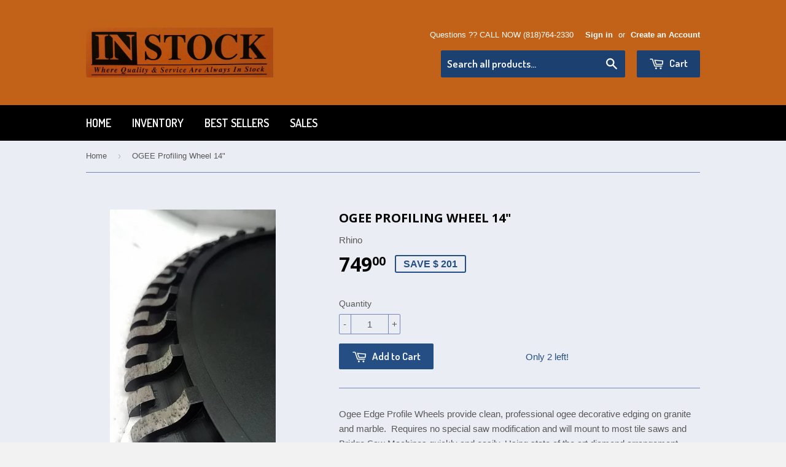

--- FILE ---
content_type: text/html; charset=utf-8
request_url: https://stoneshopsupply.com/products/14-ogee-profiling-wheel
body_size: 17674
content:
<!doctype html>
<!--[if lt IE 7]><html class="no-js lt-ie9 lt-ie8 lt-ie7" lang="en"> <![endif]-->
<!--[if IE 7]><html class="no-js lt-ie9 lt-ie8" lang="en"> <![endif]-->
<!--[if IE 8]><html class="no-js lt-ie9" lang="en"> <![endif]-->
<!--[if IE 9 ]><html class="ie9 no-js"> <![endif]-->
<!--[if (gt IE 9)|!(IE)]><!--> <html class="no-touch no-js"> <!--<![endif]-->
<head>

  <!-- Basic page needs ================================================== -->
  <meta charset="utf-8">
  <meta http-equiv="X-UA-Compatible" content="IE=edge,chrome=1">

  

  <!-- Title and description ================================================== -->
  <title>
  OGEE Profiling Wheel 14&quot; &ndash; INStock Tools Supply
  </title>

  
  <meta name="description" content="Ogee Edge Profile Wheels provide clean, professional ogee decorative edging on granite and marble.  Requires no special saw modification and will mount to most tile saws and Bridge Saw Machines quickly and easily. Using state of the art diamond arrangement technologies, RHINO profile wheels are precision balanced for s">
  

  <!-- Product meta ================================================== -->
  
  <meta property="og:type" content="product">
  <meta property="og:title" content="OGEE Profiling Wheel 14&quot;">
  
  <meta property="og:image" content="http://stoneshopsupply.com/cdn/shop/products/ogwhl_grande.jpg?v=1544662561">
  <meta property="og:image:secure_url" content="https://stoneshopsupply.com/cdn/shop/products/ogwhl_grande.jpg?v=1544662561">
  
  <meta property="og:image" content="http://stoneshopsupply.com/cdn/shop/products/ogwhl2_grande.jpg?v=1544662561">
  <meta property="og:image:secure_url" content="https://stoneshopsupply.com/cdn/shop/products/ogwhl2_grande.jpg?v=1544662561">
  
  <meta property="og:image" content="http://stoneshopsupply.com/cdn/shop/products/ogwhl1_grande.jpg?v=1544662577">
  <meta property="og:image:secure_url" content="https://stoneshopsupply.com/cdn/shop/products/ogwhl1_grande.jpg?v=1544662577">
  
  <meta property="og:price:amount" content="749.00">
  <meta property="og:price:currency" content="USD">


  <meta property="og:description" content="Ogee Edge Profile Wheels provide clean, professional ogee decorative edging on granite and marble.  Requires no special saw modification and will mount to most tile saws and Bridge Saw Machines quickly and easily. Using state of the art diamond arrangement technologies, RHINO profile wheels are precision balanced for s">

  <meta property="og:url" content="https://stoneshopsupply.com/products/14-ogee-profiling-wheel">
  <meta property="og:site_name" content="INStock Tools Supply">

  
  
  
  <meta name="twitter:site" content="@">


  <meta name="twitter:card" content="product">
  <meta name="twitter:title" content="OGEE Profiling Wheel 14"">
  <meta name="twitter:description" content="Ogee Edge Profile Wheels provide clean, professional ogee decorative edging on granite and marble.  Requires no special saw modification and will mount to most tile saws and Bridge Saw Machines quickly and easily. Using state of the art diamond arrangement technologies, RHINO profile wheels are precision balanced for smooth finishing and offer a long lifespan.">
  <meta name="twitter:image" content="https://stoneshopsupply.com/cdn/shop/products/ogwhl_medium.jpg?v=1544662561">
  <meta name="twitter:image:width" content="240">
  <meta name="twitter:image:height" content="240">
  <meta name="twitter:label1" content="Price">
  <meta name="twitter:data1" content="$ 749.00 USD">
  
  <meta name="twitter:label2" content="Brand">
  <meta name="twitter:data2" content="Rhino">
  



  <!-- Helpers ================================================== -->
  <link rel="canonical" href="https://stoneshopsupply.com/products/14-ogee-profiling-wheel">
  <meta name="viewport" content="width=device-width,initial-scale=1">

  
  <!-- Ajaxify Cart Plugin ================================================== -->
  <link href="//stoneshopsupply.com/cdn/shop/t/2/assets/ajaxify.scss.css?v=33758296496634862351485122337" rel="stylesheet" type="text/css" media="all" />
  

  <!-- CSS ================================================== -->
  <link href="//stoneshopsupply.com/cdn/shop/t/2/assets/timber.scss.css?v=93428110521132241991674767123" rel="stylesheet" type="text/css" media="all" />
  

  
    
    
    <link href="//fonts.googleapis.com/css?family=Open+Sans:700" rel="stylesheet" type="text/css" media="all" />
  


  
    
    
    <link href="//fonts.googleapis.com/css?family=Dosis:600" rel="stylesheet" type="text/css" media="all" />
  



  <!-- Header hook for plugins ================================================== -->
  <script>window.performance && window.performance.mark && window.performance.mark('shopify.content_for_header.start');</script><meta id="shopify-digital-wallet" name="shopify-digital-wallet" content="/7224213/digital_wallets/dialog">
<meta name="shopify-checkout-api-token" content="89d78d06b901b95a29f8559cae818fd7">
<meta id="in-context-paypal-metadata" data-shop-id="7224213" data-venmo-supported="true" data-environment="production" data-locale="en_US" data-paypal-v4="true" data-currency="USD">
<link rel="alternate" type="application/json+oembed" href="https://stoneshopsupply.com/products/14-ogee-profiling-wheel.oembed">
<script async="async" src="/checkouts/internal/preloads.js?locale=en-US"></script>
<link rel="preconnect" href="https://shop.app" crossorigin="anonymous">
<script async="async" src="https://shop.app/checkouts/internal/preloads.js?locale=en-US&shop_id=7224213" crossorigin="anonymous"></script>
<script id="shopify-features" type="application/json">{"accessToken":"89d78d06b901b95a29f8559cae818fd7","betas":["rich-media-storefront-analytics"],"domain":"stoneshopsupply.com","predictiveSearch":true,"shopId":7224213,"locale":"en"}</script>
<script>var Shopify = Shopify || {};
Shopify.shop = "tools-supply.myshopify.com";
Shopify.locale = "en";
Shopify.currency = {"active":"USD","rate":"1.0"};
Shopify.country = "US";
Shopify.theme = {"name":"Supply","id":9051729,"schema_name":null,"schema_version":null,"theme_store_id":679,"role":"main"};
Shopify.theme.handle = "null";
Shopify.theme.style = {"id":null,"handle":null};
Shopify.cdnHost = "stoneshopsupply.com/cdn";
Shopify.routes = Shopify.routes || {};
Shopify.routes.root = "/";</script>
<script type="module">!function(o){(o.Shopify=o.Shopify||{}).modules=!0}(window);</script>
<script>!function(o){function n(){var o=[];function n(){o.push(Array.prototype.slice.apply(arguments))}return n.q=o,n}var t=o.Shopify=o.Shopify||{};t.loadFeatures=n(),t.autoloadFeatures=n()}(window);</script>
<script>
  window.ShopifyPay = window.ShopifyPay || {};
  window.ShopifyPay.apiHost = "shop.app\/pay";
  window.ShopifyPay.redirectState = null;
</script>
<script id="shop-js-analytics" type="application/json">{"pageType":"product"}</script>
<script defer="defer" async type="module" src="//stoneshopsupply.com/cdn/shopifycloud/shop-js/modules/v2/client.init-shop-cart-sync_BT-GjEfc.en.esm.js"></script>
<script defer="defer" async type="module" src="//stoneshopsupply.com/cdn/shopifycloud/shop-js/modules/v2/chunk.common_D58fp_Oc.esm.js"></script>
<script defer="defer" async type="module" src="//stoneshopsupply.com/cdn/shopifycloud/shop-js/modules/v2/chunk.modal_xMitdFEc.esm.js"></script>
<script type="module">
  await import("//stoneshopsupply.com/cdn/shopifycloud/shop-js/modules/v2/client.init-shop-cart-sync_BT-GjEfc.en.esm.js");
await import("//stoneshopsupply.com/cdn/shopifycloud/shop-js/modules/v2/chunk.common_D58fp_Oc.esm.js");
await import("//stoneshopsupply.com/cdn/shopifycloud/shop-js/modules/v2/chunk.modal_xMitdFEc.esm.js");

  window.Shopify.SignInWithShop?.initShopCartSync?.({"fedCMEnabled":true,"windoidEnabled":true});

</script>
<script>
  window.Shopify = window.Shopify || {};
  if (!window.Shopify.featureAssets) window.Shopify.featureAssets = {};
  window.Shopify.featureAssets['shop-js'] = {"shop-cart-sync":["modules/v2/client.shop-cart-sync_DZOKe7Ll.en.esm.js","modules/v2/chunk.common_D58fp_Oc.esm.js","modules/v2/chunk.modal_xMitdFEc.esm.js"],"init-fed-cm":["modules/v2/client.init-fed-cm_B6oLuCjv.en.esm.js","modules/v2/chunk.common_D58fp_Oc.esm.js","modules/v2/chunk.modal_xMitdFEc.esm.js"],"shop-cash-offers":["modules/v2/client.shop-cash-offers_D2sdYoxE.en.esm.js","modules/v2/chunk.common_D58fp_Oc.esm.js","modules/v2/chunk.modal_xMitdFEc.esm.js"],"shop-login-button":["modules/v2/client.shop-login-button_QeVjl5Y3.en.esm.js","modules/v2/chunk.common_D58fp_Oc.esm.js","modules/v2/chunk.modal_xMitdFEc.esm.js"],"pay-button":["modules/v2/client.pay-button_DXTOsIq6.en.esm.js","modules/v2/chunk.common_D58fp_Oc.esm.js","modules/v2/chunk.modal_xMitdFEc.esm.js"],"shop-button":["modules/v2/client.shop-button_DQZHx9pm.en.esm.js","modules/v2/chunk.common_D58fp_Oc.esm.js","modules/v2/chunk.modal_xMitdFEc.esm.js"],"avatar":["modules/v2/client.avatar_BTnouDA3.en.esm.js"],"init-windoid":["modules/v2/client.init-windoid_CR1B-cfM.en.esm.js","modules/v2/chunk.common_D58fp_Oc.esm.js","modules/v2/chunk.modal_xMitdFEc.esm.js"],"init-shop-for-new-customer-accounts":["modules/v2/client.init-shop-for-new-customer-accounts_C_vY_xzh.en.esm.js","modules/v2/client.shop-login-button_QeVjl5Y3.en.esm.js","modules/v2/chunk.common_D58fp_Oc.esm.js","modules/v2/chunk.modal_xMitdFEc.esm.js"],"init-shop-email-lookup-coordinator":["modules/v2/client.init-shop-email-lookup-coordinator_BI7n9ZSv.en.esm.js","modules/v2/chunk.common_D58fp_Oc.esm.js","modules/v2/chunk.modal_xMitdFEc.esm.js"],"init-shop-cart-sync":["modules/v2/client.init-shop-cart-sync_BT-GjEfc.en.esm.js","modules/v2/chunk.common_D58fp_Oc.esm.js","modules/v2/chunk.modal_xMitdFEc.esm.js"],"shop-toast-manager":["modules/v2/client.shop-toast-manager_DiYdP3xc.en.esm.js","modules/v2/chunk.common_D58fp_Oc.esm.js","modules/v2/chunk.modal_xMitdFEc.esm.js"],"init-customer-accounts":["modules/v2/client.init-customer-accounts_D9ZNqS-Q.en.esm.js","modules/v2/client.shop-login-button_QeVjl5Y3.en.esm.js","modules/v2/chunk.common_D58fp_Oc.esm.js","modules/v2/chunk.modal_xMitdFEc.esm.js"],"init-customer-accounts-sign-up":["modules/v2/client.init-customer-accounts-sign-up_iGw4briv.en.esm.js","modules/v2/client.shop-login-button_QeVjl5Y3.en.esm.js","modules/v2/chunk.common_D58fp_Oc.esm.js","modules/v2/chunk.modal_xMitdFEc.esm.js"],"shop-follow-button":["modules/v2/client.shop-follow-button_CqMgW2wH.en.esm.js","modules/v2/chunk.common_D58fp_Oc.esm.js","modules/v2/chunk.modal_xMitdFEc.esm.js"],"checkout-modal":["modules/v2/client.checkout-modal_xHeaAweL.en.esm.js","modules/v2/chunk.common_D58fp_Oc.esm.js","modules/v2/chunk.modal_xMitdFEc.esm.js"],"shop-login":["modules/v2/client.shop-login_D91U-Q7h.en.esm.js","modules/v2/chunk.common_D58fp_Oc.esm.js","modules/v2/chunk.modal_xMitdFEc.esm.js"],"lead-capture":["modules/v2/client.lead-capture_BJmE1dJe.en.esm.js","modules/v2/chunk.common_D58fp_Oc.esm.js","modules/v2/chunk.modal_xMitdFEc.esm.js"],"payment-terms":["modules/v2/client.payment-terms_Ci9AEqFq.en.esm.js","modules/v2/chunk.common_D58fp_Oc.esm.js","modules/v2/chunk.modal_xMitdFEc.esm.js"]};
</script>
<script id="__st">var __st={"a":7224213,"offset":-28800,"reqid":"522f718e-eb48-44ad-999f-14f4d4d4aa87-1769483591","pageurl":"stoneshopsupply.com\/products\/14-ogee-profiling-wheel","u":"b1c13d6163ea","p":"product","rtyp":"product","rid":9645587719};</script>
<script>window.ShopifyPaypalV4VisibilityTracking = true;</script>
<script id="captcha-bootstrap">!function(){'use strict';const t='contact',e='account',n='new_comment',o=[[t,t],['blogs',n],['comments',n],[t,'customer']],c=[[e,'customer_login'],[e,'guest_login'],[e,'recover_customer_password'],[e,'create_customer']],r=t=>t.map((([t,e])=>`form[action*='/${t}']:not([data-nocaptcha='true']) input[name='form_type'][value='${e}']`)).join(','),a=t=>()=>t?[...document.querySelectorAll(t)].map((t=>t.form)):[];function s(){const t=[...o],e=r(t);return a(e)}const i='password',u='form_key',d=['recaptcha-v3-token','g-recaptcha-response','h-captcha-response',i],f=()=>{try{return window.sessionStorage}catch{return}},m='__shopify_v',_=t=>t.elements[u];function p(t,e,n=!1){try{const o=window.sessionStorage,c=JSON.parse(o.getItem(e)),{data:r}=function(t){const{data:e,action:n}=t;return t[m]||n?{data:e,action:n}:{data:t,action:n}}(c);for(const[e,n]of Object.entries(r))t.elements[e]&&(t.elements[e].value=n);n&&o.removeItem(e)}catch(o){console.error('form repopulation failed',{error:o})}}const l='form_type',E='cptcha';function T(t){t.dataset[E]=!0}const w=window,h=w.document,L='Shopify',v='ce_forms',y='captcha';let A=!1;((t,e)=>{const n=(g='f06e6c50-85a8-45c8-87d0-21a2b65856fe',I='https://cdn.shopify.com/shopifycloud/storefront-forms-hcaptcha/ce_storefront_forms_captcha_hcaptcha.v1.5.2.iife.js',D={infoText:'Protected by hCaptcha',privacyText:'Privacy',termsText:'Terms'},(t,e,n)=>{const o=w[L][v],c=o.bindForm;if(c)return c(t,g,e,D).then(n);var r;o.q.push([[t,g,e,D],n]),r=I,A||(h.body.append(Object.assign(h.createElement('script'),{id:'captcha-provider',async:!0,src:r})),A=!0)});var g,I,D;w[L]=w[L]||{},w[L][v]=w[L][v]||{},w[L][v].q=[],w[L][y]=w[L][y]||{},w[L][y].protect=function(t,e){n(t,void 0,e),T(t)},Object.freeze(w[L][y]),function(t,e,n,w,h,L){const[v,y,A,g]=function(t,e,n){const i=e?o:[],u=t?c:[],d=[...i,...u],f=r(d),m=r(i),_=r(d.filter((([t,e])=>n.includes(e))));return[a(f),a(m),a(_),s()]}(w,h,L),I=t=>{const e=t.target;return e instanceof HTMLFormElement?e:e&&e.form},D=t=>v().includes(t);t.addEventListener('submit',(t=>{const e=I(t);if(!e)return;const n=D(e)&&!e.dataset.hcaptchaBound&&!e.dataset.recaptchaBound,o=_(e),c=g().includes(e)&&(!o||!o.value);(n||c)&&t.preventDefault(),c&&!n&&(function(t){try{if(!f())return;!function(t){const e=f();if(!e)return;const n=_(t);if(!n)return;const o=n.value;o&&e.removeItem(o)}(t);const e=Array.from(Array(32),(()=>Math.random().toString(36)[2])).join('');!function(t,e){_(t)||t.append(Object.assign(document.createElement('input'),{type:'hidden',name:u})),t.elements[u].value=e}(t,e),function(t,e){const n=f();if(!n)return;const o=[...t.querySelectorAll(`input[type='${i}']`)].map((({name:t})=>t)),c=[...d,...o],r={};for(const[a,s]of new FormData(t).entries())c.includes(a)||(r[a]=s);n.setItem(e,JSON.stringify({[m]:1,action:t.action,data:r}))}(t,e)}catch(e){console.error('failed to persist form',e)}}(e),e.submit())}));const S=(t,e)=>{t&&!t.dataset[E]&&(n(t,e.some((e=>e===t))),T(t))};for(const o of['focusin','change'])t.addEventListener(o,(t=>{const e=I(t);D(e)&&S(e,y())}));const B=e.get('form_key'),M=e.get(l),P=B&&M;t.addEventListener('DOMContentLoaded',(()=>{const t=y();if(P)for(const e of t)e.elements[l].value===M&&p(e,B);[...new Set([...A(),...v().filter((t=>'true'===t.dataset.shopifyCaptcha))])].forEach((e=>S(e,t)))}))}(h,new URLSearchParams(w.location.search),n,t,e,['guest_login'])})(!0,!0)}();</script>
<script integrity="sha256-4kQ18oKyAcykRKYeNunJcIwy7WH5gtpwJnB7kiuLZ1E=" data-source-attribution="shopify.loadfeatures" defer="defer" src="//stoneshopsupply.com/cdn/shopifycloud/storefront/assets/storefront/load_feature-a0a9edcb.js" crossorigin="anonymous"></script>
<script crossorigin="anonymous" defer="defer" src="//stoneshopsupply.com/cdn/shopifycloud/storefront/assets/shopify_pay/storefront-65b4c6d7.js?v=20250812"></script>
<script data-source-attribution="shopify.dynamic_checkout.dynamic.init">var Shopify=Shopify||{};Shopify.PaymentButton=Shopify.PaymentButton||{isStorefrontPortableWallets:!0,init:function(){window.Shopify.PaymentButton.init=function(){};var t=document.createElement("script");t.src="https://stoneshopsupply.com/cdn/shopifycloud/portable-wallets/latest/portable-wallets.en.js",t.type="module",document.head.appendChild(t)}};
</script>
<script data-source-attribution="shopify.dynamic_checkout.buyer_consent">
  function portableWalletsHideBuyerConsent(e){var t=document.getElementById("shopify-buyer-consent"),n=document.getElementById("shopify-subscription-policy-button");t&&n&&(t.classList.add("hidden"),t.setAttribute("aria-hidden","true"),n.removeEventListener("click",e))}function portableWalletsShowBuyerConsent(e){var t=document.getElementById("shopify-buyer-consent"),n=document.getElementById("shopify-subscription-policy-button");t&&n&&(t.classList.remove("hidden"),t.removeAttribute("aria-hidden"),n.addEventListener("click",e))}window.Shopify?.PaymentButton&&(window.Shopify.PaymentButton.hideBuyerConsent=portableWalletsHideBuyerConsent,window.Shopify.PaymentButton.showBuyerConsent=portableWalletsShowBuyerConsent);
</script>
<script data-source-attribution="shopify.dynamic_checkout.cart.bootstrap">document.addEventListener("DOMContentLoaded",(function(){function t(){return document.querySelector("shopify-accelerated-checkout-cart, shopify-accelerated-checkout")}if(t())Shopify.PaymentButton.init();else{new MutationObserver((function(e,n){t()&&(Shopify.PaymentButton.init(),n.disconnect())})).observe(document.body,{childList:!0,subtree:!0})}}));
</script>
<link id="shopify-accelerated-checkout-styles" rel="stylesheet" media="screen" href="https://stoneshopsupply.com/cdn/shopifycloud/portable-wallets/latest/accelerated-checkout-backwards-compat.css" crossorigin="anonymous">
<style id="shopify-accelerated-checkout-cart">
        #shopify-buyer-consent {
  margin-top: 1em;
  display: inline-block;
  width: 100%;
}

#shopify-buyer-consent.hidden {
  display: none;
}

#shopify-subscription-policy-button {
  background: none;
  border: none;
  padding: 0;
  text-decoration: underline;
  font-size: inherit;
  cursor: pointer;
}

#shopify-subscription-policy-button::before {
  box-shadow: none;
}

      </style>

<script>window.performance && window.performance.mark && window.performance.mark('shopify.content_for_header.end');</script>

  

<!--[if lt IE 9]>
<script src="//html5shiv.googlecode.com/svn/trunk/html5.js" type="text/javascript"></script>
<script src="//stoneshopsupply.com/cdn/shop/t/2/assets/respond.min.js?v=52248677837542619231418508150" type="text/javascript"></script>
<link href="//stoneshopsupply.com/cdn/shop/t/2/assets/respond-proxy.html" id="respond-proxy" rel="respond-proxy" />
<link href="//stoneshopsupply.com/search?q=43d4f8c181b9a88c5e922060a6560da7" id="respond-redirect" rel="respond-redirect" />
<script src="//stoneshopsupply.com/search?q=43d4f8c181b9a88c5e922060a6560da7" type="text/javascript"></script>
<![endif]-->


  
  

  <script src="//ajax.googleapis.com/ajax/libs/jquery/1.11.0/jquery.min.js" type="text/javascript"></script>
  <script src="//stoneshopsupply.com/cdn/shop/t/2/assets/modernizr.min.js?v=26620055551102246001418508149" type="text/javascript"></script>

<link href="https://monorail-edge.shopifysvc.com" rel="dns-prefetch">
<script>(function(){if ("sendBeacon" in navigator && "performance" in window) {try {var session_token_from_headers = performance.getEntriesByType('navigation')[0].serverTiming.find(x => x.name == '_s').description;} catch {var session_token_from_headers = undefined;}var session_cookie_matches = document.cookie.match(/_shopify_s=([^;]*)/);var session_token_from_cookie = session_cookie_matches && session_cookie_matches.length === 2 ? session_cookie_matches[1] : "";var session_token = session_token_from_headers || session_token_from_cookie || "";function handle_abandonment_event(e) {var entries = performance.getEntries().filter(function(entry) {return /monorail-edge.shopifysvc.com/.test(entry.name);});if (!window.abandonment_tracked && entries.length === 0) {window.abandonment_tracked = true;var currentMs = Date.now();var navigation_start = performance.timing.navigationStart;var payload = {shop_id: 7224213,url: window.location.href,navigation_start,duration: currentMs - navigation_start,session_token,page_type: "product"};window.navigator.sendBeacon("https://monorail-edge.shopifysvc.com/v1/produce", JSON.stringify({schema_id: "online_store_buyer_site_abandonment/1.1",payload: payload,metadata: {event_created_at_ms: currentMs,event_sent_at_ms: currentMs}}));}}window.addEventListener('pagehide', handle_abandonment_event);}}());</script>
<script id="web-pixels-manager-setup">(function e(e,d,r,n,o){if(void 0===o&&(o={}),!Boolean(null===(a=null===(i=window.Shopify)||void 0===i?void 0:i.analytics)||void 0===a?void 0:a.replayQueue)){var i,a;window.Shopify=window.Shopify||{};var t=window.Shopify;t.analytics=t.analytics||{};var s=t.analytics;s.replayQueue=[],s.publish=function(e,d,r){return s.replayQueue.push([e,d,r]),!0};try{self.performance.mark("wpm:start")}catch(e){}var l=function(){var e={modern:/Edge?\/(1{2}[4-9]|1[2-9]\d|[2-9]\d{2}|\d{4,})\.\d+(\.\d+|)|Firefox\/(1{2}[4-9]|1[2-9]\d|[2-9]\d{2}|\d{4,})\.\d+(\.\d+|)|Chrom(ium|e)\/(9{2}|\d{3,})\.\d+(\.\d+|)|(Maci|X1{2}).+ Version\/(15\.\d+|(1[6-9]|[2-9]\d|\d{3,})\.\d+)([,.]\d+|)( \(\w+\)|)( Mobile\/\w+|) Safari\/|Chrome.+OPR\/(9{2}|\d{3,})\.\d+\.\d+|(CPU[ +]OS|iPhone[ +]OS|CPU[ +]iPhone|CPU IPhone OS|CPU iPad OS)[ +]+(15[._]\d+|(1[6-9]|[2-9]\d|\d{3,})[._]\d+)([._]\d+|)|Android:?[ /-](13[3-9]|1[4-9]\d|[2-9]\d{2}|\d{4,})(\.\d+|)(\.\d+|)|Android.+Firefox\/(13[5-9]|1[4-9]\d|[2-9]\d{2}|\d{4,})\.\d+(\.\d+|)|Android.+Chrom(ium|e)\/(13[3-9]|1[4-9]\d|[2-9]\d{2}|\d{4,})\.\d+(\.\d+|)|SamsungBrowser\/([2-9]\d|\d{3,})\.\d+/,legacy:/Edge?\/(1[6-9]|[2-9]\d|\d{3,})\.\d+(\.\d+|)|Firefox\/(5[4-9]|[6-9]\d|\d{3,})\.\d+(\.\d+|)|Chrom(ium|e)\/(5[1-9]|[6-9]\d|\d{3,})\.\d+(\.\d+|)([\d.]+$|.*Safari\/(?![\d.]+ Edge\/[\d.]+$))|(Maci|X1{2}).+ Version\/(10\.\d+|(1[1-9]|[2-9]\d|\d{3,})\.\d+)([,.]\d+|)( \(\w+\)|)( Mobile\/\w+|) Safari\/|Chrome.+OPR\/(3[89]|[4-9]\d|\d{3,})\.\d+\.\d+|(CPU[ +]OS|iPhone[ +]OS|CPU[ +]iPhone|CPU IPhone OS|CPU iPad OS)[ +]+(10[._]\d+|(1[1-9]|[2-9]\d|\d{3,})[._]\d+)([._]\d+|)|Android:?[ /-](13[3-9]|1[4-9]\d|[2-9]\d{2}|\d{4,})(\.\d+|)(\.\d+|)|Mobile Safari.+OPR\/([89]\d|\d{3,})\.\d+\.\d+|Android.+Firefox\/(13[5-9]|1[4-9]\d|[2-9]\d{2}|\d{4,})\.\d+(\.\d+|)|Android.+Chrom(ium|e)\/(13[3-9]|1[4-9]\d|[2-9]\d{2}|\d{4,})\.\d+(\.\d+|)|Android.+(UC? ?Browser|UCWEB|U3)[ /]?(15\.([5-9]|\d{2,})|(1[6-9]|[2-9]\d|\d{3,})\.\d+)\.\d+|SamsungBrowser\/(5\.\d+|([6-9]|\d{2,})\.\d+)|Android.+MQ{2}Browser\/(14(\.(9|\d{2,})|)|(1[5-9]|[2-9]\d|\d{3,})(\.\d+|))(\.\d+|)|K[Aa][Ii]OS\/(3\.\d+|([4-9]|\d{2,})\.\d+)(\.\d+|)/},d=e.modern,r=e.legacy,n=navigator.userAgent;return n.match(d)?"modern":n.match(r)?"legacy":"unknown"}(),u="modern"===l?"modern":"legacy",c=(null!=n?n:{modern:"",legacy:""})[u],f=function(e){return[e.baseUrl,"/wpm","/b",e.hashVersion,"modern"===e.buildTarget?"m":"l",".js"].join("")}({baseUrl:d,hashVersion:r,buildTarget:u}),m=function(e){var d=e.version,r=e.bundleTarget,n=e.surface,o=e.pageUrl,i=e.monorailEndpoint;return{emit:function(e){var a=e.status,t=e.errorMsg,s=(new Date).getTime(),l=JSON.stringify({metadata:{event_sent_at_ms:s},events:[{schema_id:"web_pixels_manager_load/3.1",payload:{version:d,bundle_target:r,page_url:o,status:a,surface:n,error_msg:t},metadata:{event_created_at_ms:s}}]});if(!i)return console&&console.warn&&console.warn("[Web Pixels Manager] No Monorail endpoint provided, skipping logging."),!1;try{return self.navigator.sendBeacon.bind(self.navigator)(i,l)}catch(e){}var u=new XMLHttpRequest;try{return u.open("POST",i,!0),u.setRequestHeader("Content-Type","text/plain"),u.send(l),!0}catch(e){return console&&console.warn&&console.warn("[Web Pixels Manager] Got an unhandled error while logging to Monorail."),!1}}}}({version:r,bundleTarget:l,surface:e.surface,pageUrl:self.location.href,monorailEndpoint:e.monorailEndpoint});try{o.browserTarget=l,function(e){var d=e.src,r=e.async,n=void 0===r||r,o=e.onload,i=e.onerror,a=e.sri,t=e.scriptDataAttributes,s=void 0===t?{}:t,l=document.createElement("script"),u=document.querySelector("head"),c=document.querySelector("body");if(l.async=n,l.src=d,a&&(l.integrity=a,l.crossOrigin="anonymous"),s)for(var f in s)if(Object.prototype.hasOwnProperty.call(s,f))try{l.dataset[f]=s[f]}catch(e){}if(o&&l.addEventListener("load",o),i&&l.addEventListener("error",i),u)u.appendChild(l);else{if(!c)throw new Error("Did not find a head or body element to append the script");c.appendChild(l)}}({src:f,async:!0,onload:function(){if(!function(){var e,d;return Boolean(null===(d=null===(e=window.Shopify)||void 0===e?void 0:e.analytics)||void 0===d?void 0:d.initialized)}()){var d=window.webPixelsManager.init(e)||void 0;if(d){var r=window.Shopify.analytics;r.replayQueue.forEach((function(e){var r=e[0],n=e[1],o=e[2];d.publishCustomEvent(r,n,o)})),r.replayQueue=[],r.publish=d.publishCustomEvent,r.visitor=d.visitor,r.initialized=!0}}},onerror:function(){return m.emit({status:"failed",errorMsg:"".concat(f," has failed to load")})},sri:function(e){var d=/^sha384-[A-Za-z0-9+/=]+$/;return"string"==typeof e&&d.test(e)}(c)?c:"",scriptDataAttributes:o}),m.emit({status:"loading"})}catch(e){m.emit({status:"failed",errorMsg:(null==e?void 0:e.message)||"Unknown error"})}}})({shopId: 7224213,storefrontBaseUrl: "https://stoneshopsupply.com",extensionsBaseUrl: "https://extensions.shopifycdn.com/cdn/shopifycloud/web-pixels-manager",monorailEndpoint: "https://monorail-edge.shopifysvc.com/unstable/produce_batch",surface: "storefront-renderer",enabledBetaFlags: ["2dca8a86"],webPixelsConfigList: [{"id":"69566519","eventPayloadVersion":"v1","runtimeContext":"LAX","scriptVersion":"1","type":"CUSTOM","privacyPurposes":["ANALYTICS"],"name":"Google Analytics tag (migrated)"},{"id":"shopify-app-pixel","configuration":"{}","eventPayloadVersion":"v1","runtimeContext":"STRICT","scriptVersion":"0450","apiClientId":"shopify-pixel","type":"APP","privacyPurposes":["ANALYTICS","MARKETING"]},{"id":"shopify-custom-pixel","eventPayloadVersion":"v1","runtimeContext":"LAX","scriptVersion":"0450","apiClientId":"shopify-pixel","type":"CUSTOM","privacyPurposes":["ANALYTICS","MARKETING"]}],isMerchantRequest: false,initData: {"shop":{"name":"INStock Tools Supply","paymentSettings":{"currencyCode":"USD"},"myshopifyDomain":"tools-supply.myshopify.com","countryCode":"US","storefrontUrl":"https:\/\/stoneshopsupply.com"},"customer":null,"cart":null,"checkout":null,"productVariants":[{"price":{"amount":749.0,"currencyCode":"USD"},"product":{"title":"OGEE Profiling Wheel 14\"","vendor":"Rhino","id":"9645587719","untranslatedTitle":"OGEE Profiling Wheel 14\"","url":"\/products\/14-ogee-profiling-wheel","type":"Grinding"},"id":"36176991431","image":{"src":"\/\/stoneshopsupply.com\/cdn\/shop\/products\/ogwhl.jpg?v=1544662561"},"sku":"20.8006","title":"Default Title","untranslatedTitle":"Default Title"}],"purchasingCompany":null},},"https://stoneshopsupply.com/cdn","fcfee988w5aeb613cpc8e4bc33m6693e112",{"modern":"","legacy":""},{"shopId":"7224213","storefrontBaseUrl":"https:\/\/stoneshopsupply.com","extensionBaseUrl":"https:\/\/extensions.shopifycdn.com\/cdn\/shopifycloud\/web-pixels-manager","surface":"storefront-renderer","enabledBetaFlags":"[\"2dca8a86\"]","isMerchantRequest":"false","hashVersion":"fcfee988w5aeb613cpc8e4bc33m6693e112","publish":"custom","events":"[[\"page_viewed\",{}],[\"product_viewed\",{\"productVariant\":{\"price\":{\"amount\":749.0,\"currencyCode\":\"USD\"},\"product\":{\"title\":\"OGEE Profiling Wheel 14\\\"\",\"vendor\":\"Rhino\",\"id\":\"9645587719\",\"untranslatedTitle\":\"OGEE Profiling Wheel 14\\\"\",\"url\":\"\/products\/14-ogee-profiling-wheel\",\"type\":\"Grinding\"},\"id\":\"36176991431\",\"image\":{\"src\":\"\/\/stoneshopsupply.com\/cdn\/shop\/products\/ogwhl.jpg?v=1544662561\"},\"sku\":\"20.8006\",\"title\":\"Default Title\",\"untranslatedTitle\":\"Default Title\"}}]]"});</script><script>
  window.ShopifyAnalytics = window.ShopifyAnalytics || {};
  window.ShopifyAnalytics.meta = window.ShopifyAnalytics.meta || {};
  window.ShopifyAnalytics.meta.currency = 'USD';
  var meta = {"product":{"id":9645587719,"gid":"gid:\/\/shopify\/Product\/9645587719","vendor":"Rhino","type":"Grinding","handle":"14-ogee-profiling-wheel","variants":[{"id":36176991431,"price":74900,"name":"OGEE Profiling Wheel 14\"","public_title":null,"sku":"20.8006"}],"remote":false},"page":{"pageType":"product","resourceType":"product","resourceId":9645587719,"requestId":"522f718e-eb48-44ad-999f-14f4d4d4aa87-1769483591"}};
  for (var attr in meta) {
    window.ShopifyAnalytics.meta[attr] = meta[attr];
  }
</script>
<script class="analytics">
  (function () {
    var customDocumentWrite = function(content) {
      var jquery = null;

      if (window.jQuery) {
        jquery = window.jQuery;
      } else if (window.Checkout && window.Checkout.$) {
        jquery = window.Checkout.$;
      }

      if (jquery) {
        jquery('body').append(content);
      }
    };

    var hasLoggedConversion = function(token) {
      if (token) {
        return document.cookie.indexOf('loggedConversion=' + token) !== -1;
      }
      return false;
    }

    var setCookieIfConversion = function(token) {
      if (token) {
        var twoMonthsFromNow = new Date(Date.now());
        twoMonthsFromNow.setMonth(twoMonthsFromNow.getMonth() + 2);

        document.cookie = 'loggedConversion=' + token + '; expires=' + twoMonthsFromNow;
      }
    }

    var trekkie = window.ShopifyAnalytics.lib = window.trekkie = window.trekkie || [];
    if (trekkie.integrations) {
      return;
    }
    trekkie.methods = [
      'identify',
      'page',
      'ready',
      'track',
      'trackForm',
      'trackLink'
    ];
    trekkie.factory = function(method) {
      return function() {
        var args = Array.prototype.slice.call(arguments);
        args.unshift(method);
        trekkie.push(args);
        return trekkie;
      };
    };
    for (var i = 0; i < trekkie.methods.length; i++) {
      var key = trekkie.methods[i];
      trekkie[key] = trekkie.factory(key);
    }
    trekkie.load = function(config) {
      trekkie.config = config || {};
      trekkie.config.initialDocumentCookie = document.cookie;
      var first = document.getElementsByTagName('script')[0];
      var script = document.createElement('script');
      script.type = 'text/javascript';
      script.onerror = function(e) {
        var scriptFallback = document.createElement('script');
        scriptFallback.type = 'text/javascript';
        scriptFallback.onerror = function(error) {
                var Monorail = {
      produce: function produce(monorailDomain, schemaId, payload) {
        var currentMs = new Date().getTime();
        var event = {
          schema_id: schemaId,
          payload: payload,
          metadata: {
            event_created_at_ms: currentMs,
            event_sent_at_ms: currentMs
          }
        };
        return Monorail.sendRequest("https://" + monorailDomain + "/v1/produce", JSON.stringify(event));
      },
      sendRequest: function sendRequest(endpointUrl, payload) {
        // Try the sendBeacon API
        if (window && window.navigator && typeof window.navigator.sendBeacon === 'function' && typeof window.Blob === 'function' && !Monorail.isIos12()) {
          var blobData = new window.Blob([payload], {
            type: 'text/plain'
          });

          if (window.navigator.sendBeacon(endpointUrl, blobData)) {
            return true;
          } // sendBeacon was not successful

        } // XHR beacon

        var xhr = new XMLHttpRequest();

        try {
          xhr.open('POST', endpointUrl);
          xhr.setRequestHeader('Content-Type', 'text/plain');
          xhr.send(payload);
        } catch (e) {
          console.log(e);
        }

        return false;
      },
      isIos12: function isIos12() {
        return window.navigator.userAgent.lastIndexOf('iPhone; CPU iPhone OS 12_') !== -1 || window.navigator.userAgent.lastIndexOf('iPad; CPU OS 12_') !== -1;
      }
    };
    Monorail.produce('monorail-edge.shopifysvc.com',
      'trekkie_storefront_load_errors/1.1',
      {shop_id: 7224213,
      theme_id: 9051729,
      app_name: "storefront",
      context_url: window.location.href,
      source_url: "//stoneshopsupply.com/cdn/s/trekkie.storefront.a804e9514e4efded663580eddd6991fcc12b5451.min.js"});

        };
        scriptFallback.async = true;
        scriptFallback.src = '//stoneshopsupply.com/cdn/s/trekkie.storefront.a804e9514e4efded663580eddd6991fcc12b5451.min.js';
        first.parentNode.insertBefore(scriptFallback, first);
      };
      script.async = true;
      script.src = '//stoneshopsupply.com/cdn/s/trekkie.storefront.a804e9514e4efded663580eddd6991fcc12b5451.min.js';
      first.parentNode.insertBefore(script, first);
    };
    trekkie.load(
      {"Trekkie":{"appName":"storefront","development":false,"defaultAttributes":{"shopId":7224213,"isMerchantRequest":null,"themeId":9051729,"themeCityHash":"5135225982415784320","contentLanguage":"en","currency":"USD","eventMetadataId":"36b39fae-e1b5-42aa-919e-62188bee50cc"},"isServerSideCookieWritingEnabled":true,"monorailRegion":"shop_domain","enabledBetaFlags":["65f19447"]},"Session Attribution":{},"S2S":{"facebookCapiEnabled":false,"source":"trekkie-storefront-renderer","apiClientId":580111}}
    );

    var loaded = false;
    trekkie.ready(function() {
      if (loaded) return;
      loaded = true;

      window.ShopifyAnalytics.lib = window.trekkie;

      var originalDocumentWrite = document.write;
      document.write = customDocumentWrite;
      try { window.ShopifyAnalytics.merchantGoogleAnalytics.call(this); } catch(error) {};
      document.write = originalDocumentWrite;

      window.ShopifyAnalytics.lib.page(null,{"pageType":"product","resourceType":"product","resourceId":9645587719,"requestId":"522f718e-eb48-44ad-999f-14f4d4d4aa87-1769483591","shopifyEmitted":true});

      var match = window.location.pathname.match(/checkouts\/(.+)\/(thank_you|post_purchase)/)
      var token = match? match[1]: undefined;
      if (!hasLoggedConversion(token)) {
        setCookieIfConversion(token);
        window.ShopifyAnalytics.lib.track("Viewed Product",{"currency":"USD","variantId":36176991431,"productId":9645587719,"productGid":"gid:\/\/shopify\/Product\/9645587719","name":"OGEE Profiling Wheel 14\"","price":"749.00","sku":"20.8006","brand":"Rhino","variant":null,"category":"Grinding","nonInteraction":true,"remote":false},undefined,undefined,{"shopifyEmitted":true});
      window.ShopifyAnalytics.lib.track("monorail:\/\/trekkie_storefront_viewed_product\/1.1",{"currency":"USD","variantId":36176991431,"productId":9645587719,"productGid":"gid:\/\/shopify\/Product\/9645587719","name":"OGEE Profiling Wheel 14\"","price":"749.00","sku":"20.8006","brand":"Rhino","variant":null,"category":"Grinding","nonInteraction":true,"remote":false,"referer":"https:\/\/stoneshopsupply.com\/products\/14-ogee-profiling-wheel"});
      }
    });


        var eventsListenerScript = document.createElement('script');
        eventsListenerScript.async = true;
        eventsListenerScript.src = "//stoneshopsupply.com/cdn/shopifycloud/storefront/assets/shop_events_listener-3da45d37.js";
        document.getElementsByTagName('head')[0].appendChild(eventsListenerScript);

})();</script>
  <script>
  if (!window.ga || (window.ga && typeof window.ga !== 'function')) {
    window.ga = function ga() {
      (window.ga.q = window.ga.q || []).push(arguments);
      if (window.Shopify && window.Shopify.analytics && typeof window.Shopify.analytics.publish === 'function') {
        window.Shopify.analytics.publish("ga_stub_called", {}, {sendTo: "google_osp_migration"});
      }
      console.error("Shopify's Google Analytics stub called with:", Array.from(arguments), "\nSee https://help.shopify.com/manual/promoting-marketing/pixels/pixel-migration#google for more information.");
    };
    if (window.Shopify && window.Shopify.analytics && typeof window.Shopify.analytics.publish === 'function') {
      window.Shopify.analytics.publish("ga_stub_initialized", {}, {sendTo: "google_osp_migration"});
    }
  }
</script>
<script
  defer
  src="https://stoneshopsupply.com/cdn/shopifycloud/perf-kit/shopify-perf-kit-3.0.4.min.js"
  data-application="storefront-renderer"
  data-shop-id="7224213"
  data-render-region="gcp-us-east1"
  data-page-type="product"
  data-theme-instance-id="9051729"
  data-theme-name=""
  data-theme-version=""
  data-monorail-region="shop_domain"
  data-resource-timing-sampling-rate="10"
  data-shs="true"
  data-shs-beacon="true"
  data-shs-export-with-fetch="true"
  data-shs-logs-sample-rate="1"
  data-shs-beacon-endpoint="https://stoneshopsupply.com/api/collect"
></script>
</head>

<body id="ogee-profiling-wheel-14-quot" class="template-product" >

  <header class="site-header" role="banner">
    <div class="wrapper">

      <div class="grid--full">
        <div class="grid-item large--one-half">
          
            <div class="h1 header-logo large--left" itemscope itemtype="http://schema.org/Organization">
          
            
              <a href="/" itemprop="url">
                <img src="//stoneshopsupply.com/cdn/shop/t/2/assets/logo.png?v=156359753118394584041484977869" alt="INStock Tools Supply" itemprop="logo">
              </a>
            
          
            </div>
          
        </div>

        <div class="grid-item large--one-half text-center large--text-right">
          
            <div class="site-header--text-links">
              
                Questions ?? CALL NOW (818)764-2330
              

              
                <span class="site-header--meta-links medium-down--hide">
                  
                    <a href="https://stoneshopsupply.com/customer_authentication/redirect?locale=en&amp;region_country=US" id="customer_login_link">Sign in</a>
                    
                    <span class="site-header--spacer">or</span>
                    <a href="https://shopify.com/7224213/account?locale=en" id="customer_register_link">Create an Account</a>
                    
                  
                </span>
              
            </div>

            <br class="medium-down--hide">
          

          <form action="/search" method="get" class="search-bar" role="search">
  <input type="hidden" name="type" value="product">

  <input type="search" name="q" value="" placeholder="Search all products..." aria-label="Search all products...">
  <button type="submit" class="search-bar--submit icon-fallback-text">
    <span class="icon icon-search" aria-hidden="true"></span>
    <span class="fallback-text">Search</span>
  </button>
</form>


          <a href="/cart" class="header-cart-btn cart-toggle">
            <span class="icon icon-cart"></span>
            Cart <span id="cartCount" class="hidden-count">0</span>
          </a>
        </div>
      </div>

    </div>
  </header>

  <nav class="nav-bar" role="navigation">
    <div class="wrapper">
      <form action="/search" method="get" class="search-bar" role="search">
  <input type="hidden" name="type" value="product">

  <input type="search" name="q" value="" placeholder="Search all products..." aria-label="Search all products...">
  <button type="submit" class="search-bar--submit icon-fallback-text">
    <span class="icon icon-search" aria-hidden="true"></span>
    <span class="fallback-text">Search</span>
  </button>
</form>

      <ul class="site-nav" id="accessibleNav">
  
  
    
    
      <li >
        <a href="/">Home</a>
      </li>
    
  
    
    
      <li >
        <a href="/collections/all">Inventory</a>
      </li>
    
  
    
    
      <li >
        <a href="/collections/best-sellers">Best Sellers</a>
      </li>
    
  
    
    
      <li >
        <a href="/collections/sale-items">Sales</a>
      </li>
    
  

  
    
      <li class="customer-navlink large--hide"><a href="https://stoneshopsupply.com/customer_authentication/redirect?locale=en&amp;region_country=US" id="customer_login_link">Sign in</a></li>
      
      <li class="customer-navlink large--hide"><a href="https://shopify.com/7224213/account?locale=en" id="customer_register_link">Create an Account</a></li>
      
    
  
</ul>

    </div>
  </nav>

  <div id="mobileNavBar">
    <div class="display-table-cell">
      <a class="menu-toggle mobileNavBar-link">Menu</a>
    </div>
    
    
    
    <div class="display-table-cell">
    	<form action="/search" method="get" class="search-bar" role="search">
  <input type="hidden" name="type" value="product">

  <input type="search" name="q" value="" placeholder="Search all products..." aria-label="Search all products...">
  <button type="submit" class="search-bar--submit icon-fallback-text">
    <span class="icon icon-search" aria-hidden="true"></span>
    <span class="fallback-text">Search</span>
  </button>
</form>

    </div>
    
    
    
    <div class="display-table-cell">
      <a href="/cart" class="cart-toggle mobileNavBar-link">
        <span class="icon icon-cart"></span>
        Cart
      </a>
    </div>

  </div>

<!--  <img src="//cdn.shopify.com/s/files/1/0722/4213/t/2/assets/Tools6.jpg" alt="" style="width:1050px;height:228px">
 
  <!-- <script src="//cdn.shopify.com/s/files/1/0711/7943/t/2/assets/handlebars.min.js?158" type="text/javascript"></script> -->
  <main class="wrapper main-content" role="main">

   




<nav class="breadcrumb" role="navigation" aria-label="breadcrumbs">
  <a href="/" title="Back to the frontpage">Home</a>

  

    
    <span class="divider" aria-hidden="true">&rsaquo;</span>
    <span class="breadcrumb--truncate">OGEE Profiling Wheel 14"</span>

  
</nav>



<div class="grid" itemscope itemtype="http://schema.org/Product">
  <meta itemprop="url" content="https://stoneshopsupply.com/products/14-ogee-profiling-wheel">
  <meta itemprop="image" content="//stoneshopsupply.com/cdn/shop/products/ogwhl_grande.jpg?v=1544662561">

  <div class="grid-item large--two-fifths">
    <div class="grid">
      <div class="grid-item large--eleven-twelfths text-center">
        <div class="product-photo-container" id="productPhoto">
          
          <img id="productPhotoImg" src="//stoneshopsupply.com/cdn/shop/products/ogwhl_large.jpg?v=1544662561" alt="OGEE Profiling Wheel 14&quot;"  data-zoom="//stoneshopsupply.com/cdn/shop/products/ogwhl_grande.jpg?v=1544662561">
        </div>
        
          <ul class="product-photo-thumbs grid-uniform" id="productThumbs">

            
              <li class="grid-item one-quarter">
                <a href="//stoneshopsupply.com/cdn/shop/products/ogwhl_large.jpg?v=1544662561" class="product-photo-thumb">
                  <img src="//stoneshopsupply.com/cdn/shop/products/ogwhl_compact.jpg?v=1544662561" alt="OGEE Profiling Wheel 14&quot;">
                </a>
              </li>
            
              <li class="grid-item one-quarter">
                <a href="//stoneshopsupply.com/cdn/shop/products/ogwhl2_large.jpg?v=1544662561" class="product-photo-thumb">
                  <img src="//stoneshopsupply.com/cdn/shop/products/ogwhl2_compact.jpg?v=1544662561" alt="OGEE Profiling Wheel 14&quot;">
                </a>
              </li>
            
              <li class="grid-item one-quarter">
                <a href="//stoneshopsupply.com/cdn/shop/products/ogwhl1_large.jpg?v=1544662577" class="product-photo-thumb">
                  <img src="//stoneshopsupply.com/cdn/shop/products/ogwhl1_compact.jpg?v=1544662577" alt="OGEE Profiling Wheel 14&quot;">
                </a>
              </li>
            

          </ul>
        

      </div>
    </div>

  </div>

  <div class="grid-item large--three-fifths">

    <h2 itemprop="name">OGEE Profiling Wheel 14"</h2>

    <div itemprop="offers" itemscope itemtype="http://schema.org/Offer">

      

      <meta itemprop="priceCurrency" content="USD">
      <meta itemprop="price" content="$ 749.00">

      
        <p class="product-meta" itemprop="brand">Rhino</p>
      

      <ul class="inline-list product-meta">
        <li>
          <span id="productPrice" class="h1">
            







<small> 749<sup>00</sup></small>
          </span>
        </li>
        
        <li>
          <span id="comparePrice" class="sale-tag large">
            
            
            






Save $ 201<sup>00</sup>



          </span>
        </li>
        
        
          <li class="product-meta--review">
            <span class="shopify-product-reviews-badge" data-id="9645587719"></span>
          </li>
        
      </ul>

      <hr id="variantBreak" class="hr--clear hr--small">

      <link itemprop="availability" href="http://schema.org/InStock">

      <form action="/cart/add" method="post" enctype="multipart/form-data" id="addToCartForm">
        <select name="id" id="productSelect" class="product-variants">
          
            

              <option   selected="selected"  value="36176991431">Default Title - $ 749.00 USD</option>

            
          
        </select>

        
          <label for="quantity" class="quantity-selector">Quantity</label>
          <input type="number" id="quantity" name="quantity" value="1" min="1" class="quantity-selector">
        

        <button type="submit" name="add" id="addToCart" class="btn">
          <span class="icon icon-cart"></span>
          <span id="addToCartText">Add to Cart</span>
        </button>

        <span id="variantQuantity" class="variant-quantity"></span>
      </form>

      <hr>

    </div>

    <div class="product-description rte" itemprop="description">
      <span>Ogee Edge Profile Wheels provide clean, professional ogee decorative edging on granite and marble.  Requires no special saw modification and will mount to most tile saws and Bridge Saw Machines quickly and easily. Using state of the art diamond arrangement technologies, RHINO profile wheels are precision balanced for smooth finishing and offer a long lifespan.</span>
    </div>
    
    
  <hr>
  <div id="shopify-product-reviews" data-id="9645587719"></div>


    
      



<div class="social-sharing is-default" data-permalink="https://stoneshopsupply.com/products/14-ogee-profiling-wheel">

  
    <a target="_blank" href="//www.facebook.com/sharer.php?u=https://stoneshopsupply.com/products/14-ogee-profiling-wheel" class="share-facebook">
      <span class="icon icon-facebook"></span>
      <span class="share-title">Share</span>
      
        <span class="share-count">0</span>
      
    </a>
  

  
    <a target="_blank" href="//twitter.com/share?url=https://stoneshopsupply.com/products/14-ogee-profiling-wheel&amp;text=OGEE Profiling Wheel 14"" class="share-twitter">
      <span class="icon icon-twitter"></span>
      <span class="share-title">Tweet</span>
      
        <span class="share-count">0</span>
      
    </a>
  

  

    
      <a target="_blank" href="//pinterest.com/pin/create/button/?url=https://stoneshopsupply.com/products/14-ogee-profiling-wheel&amp;media=//stoneshopsupply.com/cdn/shop/products/ogwhl_1024x1024.jpg?v=1544662561&amp;description=OGEE Profiling Wheel 14&quot;" class="share-pinterest">
        <span class="icon icon-pinterest"></span>
        <span class="share-title">Pin it</span>
        
          <span class="share-count">0</span>
        
      </a>
    

    
      <a target="_blank" href="http://www.thefancy.com/fancyit?ItemURL=https://stoneshopsupply.com/products/14-ogee-profiling-wheel&amp;Title=OGEE Profiling Wheel 14"&amp;Category=Other&amp;ImageURL=//stoneshopsupply.com/cdn/shop/products/ogwhl_1024x1024.jpg?v=1544662561" class="share-fancy">
        <span class="icon icon-fancy"></span>
        <span class="share-title">Fancy</span>
      </a>
    

  

  
    <a target="_blank" href="//plus.google.com/share?url=https://stoneshopsupply.com/products/14-ogee-profiling-wheel" class="share-google">
      <!-- Cannot get Google+ share count with JS yet -->
      <span class="icon icon-google"></span>
      
        <span class="share-count">+1</span>
      
    </a>
  

</div>

    

  </div>
</div>


  
  





  <hr>
  <span class="h1">We Also Recommend</span>
  <div class="grid-uniform">
    
    
    
      
        
          









<div class="grid-item on-sale">
  <a href="/collections/sale-items/products/100-silicone-clear-bioseal" class="product-grid-item product-list-item">
    <div class="grid">
      <div class="grid-item large--one-fifth medium--one-third">
        <img src="//stoneshopsupply.com/cdn/shop/products/biosealtube_large.jpg?v=1573174187" alt="100% Silicone Clear BioSeal">
      </div>
      <div class="grid-item large--three-fifths medium--two-thirds">
        <p class="h6">100% Silicone Clear BioSeal</p>
        <div class="rte">
          
            <p>100% Clear Silicone  A one component, permanently flexible, 100% RTV (Room Temperature Vulcanizing) silicone sealant that is the industry standard. The tough chemical resistance makes it a worry free solution. ...</p>
          
        </div>
      </div>
      <div class="grid-item large--one-fifth medium--two-thirds">
        <div class="product-item--price text-center">
          <p class="h1 medium-down--left">
            







<small> 6<sup>95</sup></small>
          </p>
         
           
            <span class="sale-tag medium-down--right has-reviews">
              
              
              






Save $ 2<sup>94</sup>



            </span>
          
          
          
          <label for="quantity" class="quantity-selector">Quantity</label>
          <input type="number" id="quantity" name="quantity" value="1" min="1" class="quantity-selector">
        
          

          
        

          
            <span class="shopify-product-reviews-badge" data-id="4340348354615"></span>
          
        </div>
          
           <button type="submit" name="add" id="addToCart" class="btn">
          <span class="icon icon-cart"></span>
          <span id="addToCartText">Add to Cart</span>
        </button>

          <p> </p>
          
     
          
      
      </div>
    </div>
  </a>
</div>



        
      
    
      
        
          









<div class="grid-item on-sale">
  <a href="/collections/sale-items/products/3m-8511-masks-n95-10-per-box" class="product-grid-item product-list-item">
    <div class="grid">
      <div class="grid-item large--one-fifth medium--one-third">
        <img src="//stoneshopsupply.com/cdn/shop/products/8511_large.jpg?v=1613772676" alt="3M 8511 Masks N95 10 per box">
      </div>
      <div class="grid-item large--three-fifths medium--two-thirds">
        <p class="h6">3M 8511 Masks N95 10 per box</p>
        <div class="rte">
          
            <p>3M 8511 Respirator with Cool Flow Valve is designed with the pro in mind to help bring you protection and comfort. Our most popular valved disposable respirator, it is equipped...</p>
          
        </div>
      </div>
      <div class="grid-item large--one-fifth medium--two-thirds">
        <div class="product-item--price text-center">
          <p class="h1 medium-down--left">
            







<small> 39<sup>85</sup></small>
          </p>
         
           
            <span class="sale-tag medium-down--right has-reviews">
              
              
              






Save $ 10<sup>10</sup>



            </span>
          
          
          
          <label for="quantity" class="quantity-selector">Quantity</label>
          <input type="number" id="quantity" name="quantity" value="1" min="1" class="quantity-selector">
        
          

          
        

          
            <span class="shopify-product-reviews-badge" data-id="4678188957751"></span>
          
        </div>
          
           <button type="submit" name="add" id="addToCart" class="btn">
          <span class="icon icon-cart"></span>
          <span id="addToCartText">Add to Cart</span>
        </button>

          <p> </p>
          
     
          
      
      </div>
    </div>
  </a>
</div>



        
      
    
      
        
          









<div class="grid-item on-sale">
  <a href="/collections/sale-items/products/earplugs" class="product-grid-item product-list-item">
    <div class="grid">
      <div class="grid-item large--one-fifth medium--one-third">
        <img src="//stoneshopsupply.com/cdn/shop/products/3m1100_large.jpg?v=1484787567" alt="3M Earplugs 1100">
      </div>
      <div class="grid-item large--three-fifths medium--two-thirds">
        <p class="h6">3M Earplugs 1100</p>
        <div class="rte">
          
            <p>Recommended for moderate to high noise environments Tapered shape to fit the ear canal comfortably Smooth, dirt resistant surface for better hygiene Soft, hypo-allergenic foam seals the ear Bright orange...</p>
          
        </div>
      </div>
      <div class="grid-item large--one-fifth medium--two-thirds">
        <div class="product-item--price text-center">
          <p class="h1 medium-down--left">
            







<small> 22<sup>99</sup></small>
          </p>
         
           
            <span class="sale-tag medium-down--right has-reviews">
              
              
              






Save $ 4<sup>01</sup>



            </span>
          
          
          
          <label for="quantity" class="quantity-selector">Quantity</label>
          <input type="number" id="quantity" name="quantity" value="1" min="1" class="quantity-selector">
        
          

          
        

          
            <span class="shopify-product-reviews-badge" data-id="386625421"></span>
          
        </div>
          
           <button type="submit" name="add" id="addToCart" class="btn">
          <span class="icon icon-cart"></span>
          <span id="addToCartText">Add to Cart</span>
        </button>

          <p> </p>
          
     
          
      
      </div>
    </div>
  </a>
</div>



        
      
    
      
        
          









<div class="grid-item on-sale">
  <a href="/collections/sale-items/products/49-electric-tile-saw-by-cortag" class="product-grid-item product-list-item">
    <div class="grid">
      <div class="grid-item large--one-fifth medium--one-third">
        <img src="//stoneshopsupply.com/cdn/shop/files/cortador-eletrico-zapp-1250-g2_large.jpg?v=1682366007" alt="49&quot; Electric Tile Saw by Cortag">
      </div>
      <div class="grid-item large--three-fifths medium--two-thirds">
        <p class="h6">49" Electric Tile Saw by Cortag</p>
        <div class="rte">
          
            <p>Features: FREE SHIPPING to Continental 48 States 2 HP Motor Plunge and Miter Cut capabilities Steel Water Tank Folding stand with Wheels 10" Tile blade Included ELECTRIC WET SAWS The...</p>
          
        </div>
      </div>
      <div class="grid-item large--one-fifth medium--two-thirds">
        <div class="product-item--price text-center">
          <p class="h1 medium-down--left">
            







<small> 2,211<sup>00</sup></small>
          </p>
         
           
            <span class="sale-tag medium-down--right has-reviews">
              
              
              






Save $ 989<sup>00</sup>



            </span>
          
          
          
          <label for="quantity" class="quantity-selector">Quantity</label>
          <input type="number" id="quantity" name="quantity" value="1" min="1" class="quantity-selector">
        
          

          
        

          
            <span class="shopify-product-reviews-badge" data-id="6795125653559"></span>
          
        </div>
          
           <button type="submit" name="add" id="addToCart" class="btn">
          <span class="icon icon-cart"></span>
          <span id="addToCartText">Add to Cart</span>
        </button>

          <p> </p>
          
     
          
      
      </div>
    </div>
  </a>
</div>



        
      
    
      
        
          









<div class="grid-item sold-out on-sale">
  <a href="/collections/sale-items/products/5-for-500-tenax-polyester-adhesive-h1" class="product-grid-item product-list-item">
    <div class="grid">
      <div class="grid-item large--one-fifth medium--one-third">
        <img src="//stoneshopsupply.com/cdn/shop/products/tenaxpllt_large.jpg?v=1488931621" alt="5 for $900 COMBO 5 x 17Lt Tenax Polyester Adhesive H1 AND 5 Polishing Pad Deal">
      </div>
      <div class="grid-item large--three-fifths medium--two-thirds">
        <p class="h6">5 for $900 COMBO 5 x 17Lt Tenax Polyester Adhesive H1 AND 5 Polishing Pad Deal</p>
        <div class="rte">
          
            <p>5 x Five Gallon Tenax Polyester Adhesive H1 5 Peice Polishing Pad set $900.00   5 x FIVE Gallon (17LT)Buckets and a 5 piece Polishing Pad set for $900 Knife grade...</p>
          
        </div>
      </div>
      <div class="grid-item large--one-fifth medium--two-thirds">
        <div class="product-item--price text-center">
          <p class="h1 medium-down--left">
            







<small> 875<sup>00</sup></small>
          </p>
         
           
            <span class="sale-tag medium-down--right has-reviews">
              
              
              






Save $ 205<sup>00</sup>



            </span>
          
          
          
          <label for="quantity" class="quantity-selector">Quantity</label>
          <input type="number" id="quantity" name="quantity" value="1" min="1" class="quantity-selector">
        
          

          
        

          
            <span class="shopify-product-reviews-badge" data-id="10029318727"></span>
          
        </div>
          
           <button type="submit" name="add" id="addToCart" class="btn">
          <span class="icon icon-cart"></span>
          <span id="addToCartText">Add to Cart</span>
        </button>

          <p> </p>
          
     
          
      
      </div>
    </div>
  </a>
</div>



        
      
    
      
        
      
    
  </div>






<script src="//stoneshopsupply.com/cdn/shopifycloud/storefront/assets/themes_support/option_selection-b017cd28.js" type="text/javascript"></script>
<script>

  // Pre-loading product images, to avoid a lag when a thumbnail is clicked, or 
  // when a variant is selected that has a variant image.
  Shopify.Image.preload(["\/\/stoneshopsupply.com\/cdn\/shop\/products\/ogwhl.jpg?v=1544662561","\/\/stoneshopsupply.com\/cdn\/shop\/products\/ogwhl2.jpg?v=1544662561","\/\/stoneshopsupply.com\/cdn\/shop\/products\/ogwhl1.jpg?v=1544662577"], 'large');
  
  var selectCallback = function(variant, selector) {

    var $addToCart = $('#addToCart'),
        $productPrice = $('#productPrice'),
        $comparePrice = $('#comparePrice'),
        $variantQuantity = $('#variantQuantity'),
        $quantityElements = $('.quantity-selector, label + .js-qty'),
        $addToCartText = $('#addToCartText'),
        $featuredImage = $('#productPhotoImg');

    if (variant) {
      // Update variant image, if one is set
      // Call timber.switchImage function in shop.js
      if (variant.featured_image) {
        var newImg = variant.featured_image,
            el = $featuredImage[0];
        Shopify.Image.switchImage(newImg, el, timber.switchImage);
      }

      // Select a valid variant if available
      if (variant.available) {
        // We have a valid product variant, so enable the submit button
        $addToCart.removeClass('disabled').prop('disabled', false);
        $addToCartText.html("Add to Cart");

        // Show how many items are left, if below 10
        if (variant.inventory_management) {
          if (variant.inventory_quantity < 10 && variant.inventory_quantity > 0) {
            $variantQuantity.html("Only 1 left!".replace('1', variant.inventory_quantity)).show();
          } else {
            $variantQuantity.hide();
          }
        }


        $quantityElements.show();
      } else {
        // Variant is sold out, disable the submit button
        $addToCart.addClass('disabled').prop('disabled', true);
        $addToCartText.html("Sold Out");
        $variantQuantity.hide();
        $quantityElements.hide();
      }

      // Regardless of stock, update the product price
      var customPriceFormat = timber.formatMoney( Shopify.formatMoney(variant.price, "$ {{amount}}") );
      $productPrice.html(customPriceFormat);

      // Also update and show the product's compare price if necessary
      if ( variant.compare_at_price > variant.price ) {
        var priceSaving = timber.formatSaleTag( Shopify.formatMoney(variant.compare_at_price - variant.price, "$ {{amount}}") );
        
        $comparePrice.html("Save [$]".replace('[$]', priceSaving)).show();
      } else {
        $comparePrice.hide();
      }

    } else {
      // The variant doesn't exist, disable submit button.
      // This may be an error or notice that a specific variant is not available.
      $addToCart.addClass('disabled').prop('disabled', true);
      $addToCartText.html("Unavailable");
      $variantQuantity.hide();
      $quantityElements.hide();
    }
  };

  jQuery(function($) {
    new Shopify.OptionSelectors('productSelect', {
      product: {"id":9645587719,"title":"OGEE Profiling Wheel 14\"","handle":"14-ogee-profiling-wheel","description":"\u003cspan\u003eOgee Edge Profile Wheels provide clean, professional ogee decorative edging on granite and marble.  Requires no special saw modification and will mount to most tile saws and Bridge Saw Machines quickly and easily. Using state of the art diamond arrangement technologies, RHINO profile wheels are precision balanced for smooth finishing and offer a long lifespan.\u003c\/span\u003e","published_at":"2017-01-05T17:33:00-08:00","created_at":"2017-01-05T17:35:34-08:00","vendor":"Rhino","type":"Grinding","tags":["Bullnose","Edging","Milling","Og","Ogee"],"price":74900,"price_min":74900,"price_max":74900,"available":true,"price_varies":false,"compare_at_price":95000,"compare_at_price_min":95000,"compare_at_price_max":95000,"compare_at_price_varies":false,"variants":[{"id":36176991431,"title":"Default Title","option1":"Default Title","option2":null,"option3":null,"sku":"20.8006","requires_shipping":true,"taxable":true,"featured_image":null,"available":true,"name":"OGEE Profiling Wheel 14\"","public_title":null,"options":["Default Title"],"price":74900,"weight":11340,"compare_at_price":95000,"inventory_quantity":2,"inventory_management":"shopify","inventory_policy":"deny","barcode":"","requires_selling_plan":false,"selling_plan_allocations":[]}],"images":["\/\/stoneshopsupply.com\/cdn\/shop\/products\/ogwhl.jpg?v=1544662561","\/\/stoneshopsupply.com\/cdn\/shop\/products\/ogwhl2.jpg?v=1544662561","\/\/stoneshopsupply.com\/cdn\/shop\/products\/ogwhl1.jpg?v=1544662577"],"featured_image":"\/\/stoneshopsupply.com\/cdn\/shop\/products\/ogwhl.jpg?v=1544662561","options":["Title"],"media":[{"alt":null,"id":1315512320055,"position":1,"preview_image":{"aspect_ratio":0.563,"height":4032,"width":2268,"src":"\/\/stoneshopsupply.com\/cdn\/shop\/products\/ogwhl.jpg?v=1544662561"},"aspect_ratio":0.563,"height":4032,"media_type":"image","src":"\/\/stoneshopsupply.com\/cdn\/shop\/products\/ogwhl.jpg?v=1544662561","width":2268},{"alt":null,"id":1315512844343,"position":2,"preview_image":{"aspect_ratio":1.065,"height":2130,"width":2268,"src":"\/\/stoneshopsupply.com\/cdn\/shop\/products\/ogwhl2.jpg?v=1544662561"},"aspect_ratio":1.065,"height":2130,"media_type":"image","src":"\/\/stoneshopsupply.com\/cdn\/shop\/products\/ogwhl2.jpg?v=1544662561","width":2268},{"alt":null,"id":1315516219447,"position":3,"preview_image":{"aspect_ratio":0.607,"height":1680,"width":1019,"src":"\/\/stoneshopsupply.com\/cdn\/shop\/products\/ogwhl1.jpg?v=1544662577"},"aspect_ratio":0.607,"height":1680,"media_type":"image","src":"\/\/stoneshopsupply.com\/cdn\/shop\/products\/ogwhl1.jpg?v=1544662577","width":1019}],"requires_selling_plan":false,"selling_plan_groups":[],"content":"\u003cspan\u003eOgee Edge Profile Wheels provide clean, professional ogee decorative edging on granite and marble.  Requires no special saw modification and will mount to most tile saws and Bridge Saw Machines quickly and easily. Using state of the art diamond arrangement technologies, RHINO profile wheels are precision balanced for smooth finishing and offer a long lifespan.\u003c\/span\u003e"},
      onVariantSelected: selectCallback,
      enableHistoryState: true
    });

    // Add label if only one product option and it isn't 'Title'. Could be 'Size'.
    

    // Hide selectors if we only have 1 variant and its title contains 'Default'.
    
      $('.selector-wrapper').hide();
    
  });
</script>


  <script src="//stoneshopsupply.com/cdn/shop/t/2/assets/jquery.zoom.min.js?v=7098547149633335911418508149" type="text/javascript"></script>


 

  </main>
  
  <nav class="nav-bar" role="navigation">
    <div class="wrapper">
      <ul class="site-nav" id="accessibleNav">
  
  <li class="large--hide">
    <a href="/">Home</a>
  </li>
  
  
    
    
      <li >
        <a href="/collections/sealing">Sealing</a>
      </li>
    
  
    
    
      <li >
        <a href="/collections/polishing">Polishing</a>
      </li>
    
  
    
    
      <li >
        <a href="/collections/cutting">Cutting</a>
      </li>
    
  
    
    
      <li >
        <a href="/collections/gluing">Gluing</a>
      </li>
    
  
    
    
      <li >
        <a href="/collections/safety">Safety</a>
      </li>
    
  
    
    
      <li >
        <a href="/collections/building">Building</a>
      </li>
    
  
    
    
      <li >
        <a href="/collections/cleaning">Cleaning</a>
      </li>
    
  
    
    
      <li >
        <a href="/collections/material-handeling">Material Handeling</a>
      </li>
    
  
    
    
      <li >
        <a href="/collections/leveling">Leveling</a>
      </li>
    
  
    
    
      <li >
        <a href="/collections/grinding">Grinding</a>
      </li>
    
  

  
    
      <li class="customer-navlink large--hide"><a href="https://stoneshopsupply.com/customer_authentication/redirect?locale=en&amp;region_country=US" id="customer_login_link">Sign in</a></li>
      
      <li class="customer-navlink large--hide"><a href="https://shopify.com/7224213/account?locale=en" id="customer_register_link">Create an Account</a></li>
      
    
  
</ul>
    </div>
  </nav>
  

<footer class="site-footer small--text-center" role="contentinfo">

  <div class="wrapper">

    <div class="grid">

     
        <div class="grid-item medium--one-half large--three-twelfths">
         <!-- <h3>Quick Links</h3> -->
          <ul>
             
              <li><a href="/pages/about-us">About Us </a></li> 
            
          </ul>
        </div>
       

    <!--  
      <div class="grid-item medium--one-half large--five-twelfths">
        <h3>Get In Touch</h3>
        <p>
          
            Add some text to show here in your <a href="/admin/themes/9051729/settings">Theme Settings</a>.
          
        </p>

        
          <ul class="inline-list social-icons">
            
              <li>
                <a class="icon-fallback-text" href="https://twitter.com/shopify" title="INStock Tools Supply on Twitter">
                  <span class="icon icon-twitter" aria-hidden="true"></span>
                  <span class="fallback-text">Twitter</span>
                </a>
              </li>
            
            
              <li>
                <a class="icon-fallback-text" href="https://facebook.com/shopify" title="INStock Tools Supply on Facebook">
                  <span class="icon icon-facebook" aria-hidden="true"></span>
                  <span class="fallback-text">Facebook</span>
                </a>
              </li>
            
            
            
              <li>
                <a class="icon-fallback-text" href="https://plus.google.com/+shopify" title="INStock Tools Supply on Google">
                  <span class="icon icon-google" aria-hidden="true"></span>
                  <span class="fallback-text">Google</span>
                </a>
              </li>
            
            
              <li>
                <a class="icon-fallback-text" href="https://instagram.com/shopify" title="INStock Tools Supply on Instagram">
                  <span class="icon icon-instagram" aria-hidden="true"></span>
                  <span class="fallback-text">Instagram</span>
                </a>
              </li>
            
            
            
            
             -->
          </ul>
        
      </div>
      
  
  

    <!--  
      <div class="grid-item large--one-third">
        <h3>Newsletter</h3>
        
<form action="" method="post" id="mc-embedded-subscribe-form" name="mc-embedded-subscribe-form" target="_blank" class="input-group">
  <input type="email" value="" placeholder="Email Address" name="EMAIL" id="mail" class="input-group-field" aria-label="Email Address" autocorrect="off" autocapitalize="off">
  <span class="input-group-btn">
    <input type="submit" class="btn-secondary btn--small" value="Sign Up" name="subscribe" id="subscribe">
  </span>
</form>
      </div>
      
    </div>

    <hr class="hr--small"> -->

    <div class="grid">
      <div class="grid-item large--two-fifths">
        
          <ul class="legal-links inline-list">
            
          </ul>
        
        <ul class="legal-links inline-list">
          <li>
            &copy; 2026 INStock Tools Supply
          </li>
          <!-- <li>
            <a target="_blank" rel="nofollow" href="https://www.shopify.com?utm_campaign=poweredby&amp;utm_medium=shopify&amp;utm_source=onlinestore">Powered by Shopify</a>
          </li> -->
        </ul>
      </div>

      
        <div class="grid-item large--three-fifths large--text-right">
          <ul class="inline-list payment-icons">
            
              <li>
                <span class="icon-fallback-text">
                  <span class="icon icon-american_express" aria-hidden="true"></span>
                  <span class="fallback-text">american express</span>
                </span>
              </li>
            
              <li>
                <span class="icon-fallback-text">
                  <span class="icon icon-diners_club" aria-hidden="true"></span>
                  <span class="fallback-text">diners club</span>
                </span>
              </li>
            
              <li>
                <span class="icon-fallback-text">
                  <span class="icon icon-discover" aria-hidden="true"></span>
                  <span class="fallback-text">discover</span>
                </span>
              </li>
            
              <li>
                <span class="icon-fallback-text">
                  <span class="icon icon-master" aria-hidden="true"></span>
                  <span class="fallback-text">master</span>
                </span>
              </li>
            
              <li>
                <span class="icon-fallback-text">
                  <span class="icon icon-paypal" aria-hidden="true"></span>
                  <span class="fallback-text">paypal</span>
                </span>
              </li>
            
              <li>
                <span class="icon-fallback-text">
                  <span class="icon icon-shopify_pay" aria-hidden="true"></span>
                  <span class="fallback-text">shopify pay</span>
                </span>
              </li>
            
              <li>
                <span class="icon-fallback-text">
                  <span class="icon icon-venmo" aria-hidden="true"></span>
                  <span class="fallback-text">venmo</span>
                </span>
              </li>
            
              <li>
                <span class="icon-fallback-text">
                  <span class="icon icon-visa" aria-hidden="true"></span>
                  <span class="fallback-text">visa</span>
                </span>
              </li>
            
          </ul>
        </div>
      

    </div>

  </div>

</footer>

<!--
  <script src="//stoneshopsupply.com/cdn/shop/t/2/assets/jquery.flexslider.min.js?v=33237652356059489871418508149" type="text/javascript"></script>
 -->
  
 
  <script src="//stoneshopsupply.com/cdn/shop/t/2/assets/shop.js?v=95888354507602307381419101881" type="text/javascript"></script>
  <script>
  var moneyFormat = '$ {{amount}}';
  </script>


  <script src="//stoneshopsupply.com/cdn/shop/t/2/assets/handlebars.min.js?v=79044469952368397291418508149" type="text/javascript"></script>
  
  <script id="cartTemplate" type="text/template">
  
    <form action="/cart" method="post" novalidate>
      <div class="ajaxifyCart--products">
        {{#items}}
        <div class="ajaxifyCart--product">
          <div class="ajaxifyCart--row" data-id="{{id}}">
            <div class="grid">
              <div class="grid-item large--two-thirds">
                <div class="grid">
                  <div class="grid-item one-quarter">
                    <a href="{{url}}" class="ajaxCart--product-image"><img src="{{img}}" alt=""></a>
                  </div>
                  <div class="grid-item three-quarters">
                    <a href="{{url}}" class="h4">{{name}}</a>
                    <p>{{variation}}</p>
                  </div>
                </div>
              </div>
              <div class="grid-item large--one-third">
                <div class="grid">
                  <div class="grid-item one-third">
                    <div class="ajaxifyCart--qty">
                      <input type="text" class="ajaxifyCart--num" value="{{itemQty}}" min="0" data-id="{{id}}" aria-label="quantity" pattern="[0-9]*">
                      <span class="ajaxifyCart--qty-adjuster ajaxifyCart--add" data-id="{{id}}" data-qty="{{itemAdd}}">+</span>
                      <span class="ajaxifyCart--qty-adjuster ajaxifyCart--minus" data-id="{{id}}" data-qty="{{itemMinus}}">-</span>
                    </div>
                  </div>
                  <div class="grid-item one-third text-center">
                    <p>{{price}}</p>
                  </div>
                  <div class="grid-item one-third text-right">
                    <p>
                      <small><a href="/cart/change?id={{id}}&amp;quantity=0" class="ajaxifyCart--remove" data-id="{{id}}">Remove</a></small>
                    </p>
                  </div>
                </div>
              </div>
            </div>
          </div>
        </div>
        {{/items}}
      </div>
      <div class="ajaxifyCart--row text-right medium-down--text-center">
        <span class="h3">Subtotal {{totalPrice}}</span>
        <input type="submit" class="{{btnClass}}" name="checkout" value="Checkout">
      </div>
    </form>
  
  </script>
  <script id="drawerTemplate" type="text/template">
  
    <div id="ajaxifyDrawer" class="ajaxify-drawer">
      <div id="ajaxifyCart" class="ajaxifyCart--content {{wrapperClass}}"></div>
    </div>
    <div class="ajaxifyDrawer-caret"><span></span></div>
  
  </script>
  <script id="modalTemplate" type="text/template">
  
    <div id="ajaxifyModal" class="ajaxify-modal">
      <div id="ajaxifyCart" class="ajaxifyCart--content"></div>
    </div>
  
  </script>
  <script id="ajaxifyQty" type="text/template">
  
    <div class="ajaxifyCart--qty">
      <input type="text" class="ajaxifyCart--num" value="{{itemQty}}" min="0" data-id="{{id}}" aria-label="quantity" pattern="[0-9]*">
      <span class="ajaxifyCart--qty-adjuster ajaxifyCart--add" data-id="{{id}}" data-qty="{{itemAdd}}">+</span>
      <span class="ajaxifyCart--qty-adjuster ajaxifyCart--minus" data-id="{{id}}" data-qty="{{itemMinus}}">-</span>
    </div>
  
  </script>
  <script id="jsQty" type="text/template">
  
    <div class="js-qty">
      <input type="text" class="js--num" value="{{itemQty}}" min="1" data-id="{{id}}" aria-label="quantity" pattern="[0-9]*" name="{{inputName}}" id="{{inputId}}">
      <span class="js--qty-adjuster js--add" data-id="{{id}}" data-qty="{{itemAdd}}">+</span>
      <span class="js--qty-adjuster js--minus" data-id="{{id}}" data-qty="{{itemMinus}}">-</span>
    </div>
  
  </script>

  <script src="//stoneshopsupply.com/cdn/shop/t/2/assets/ajaxify.js?v=55697126810753737321484096515" type="text/javascript"></script>
  <script>
  jQuery(function($) {
    ajaxifyShopify.init({
      method: 'flip',
      wrapperClass: 'wrapper',
      formSelector: '#addToCartForm',
      addToCartSelector: '#addToCart',
      cartCountSelector: '#cartCount',
      toggleCartButton: '.cart-toggle',
      useCartTemplate: true,
      btnClass: 'btn',
      moneyFormat: "$ {{amount}}",
      disableAjaxCart: false,
      enableQtySelectors: true
    });
  });
  </script>


</body>
</html>

